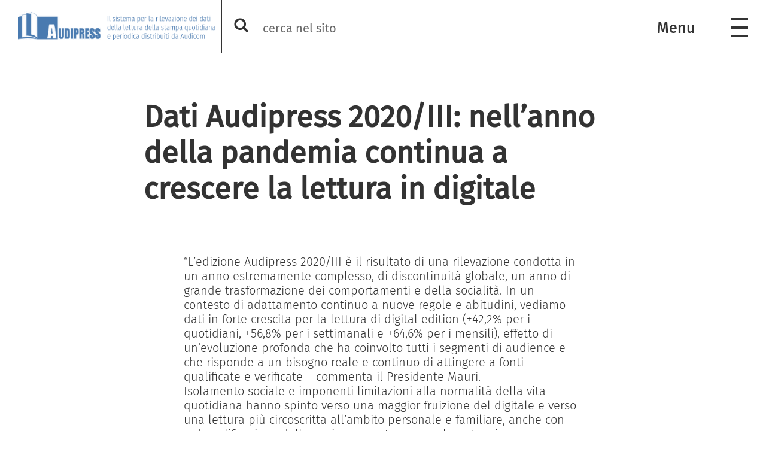

--- FILE ---
content_type: text/html; charset=UTF-8
request_url: http://audipress.it/dati-audipress-2020-iii-nellanno-della-pandemia-continua-crescere-la-lettura-digitale/
body_size: 34528
content:
<!doctype html>
<html lang="it-IT" prefix="og: http://ogp.me/ns#" class="no-js">
	<head>
		<meta charset="UTF-8">
		<title>Dati Audipress 2020/III: nell’anno della pandemia continua a crescere la lettura in digitale | Audipress</title>

    <!--<link href="http://audipress.it/audipress-sito-2017/wp-content/themes/project/assets/img/favicon.ico" rel="shortcut icon">
    <link href="http://audipress.it/audipress-sito-2017/wp-content/themes/project/assets/img/touch.png" rel="apple-touch-icon-precomposed">-->
    
		<meta http-equiv="X-UA-Compatible" content="IE=edge,chrome=1">
		<meta name="viewport" content="width=device-width, initial-scale=1.0">
		<meta name="description" content="Indagine sulla lettura dei quotidiani e dei periodici in Italia">

		
<!-- This site is optimized with the Yoast SEO plugin v5.8 - https://yoast.com/wordpress/plugins/seo/ -->
<meta name="description" content="Indagine sulla lettura dei quotidiani e dei periodici in Italia"/>
<link rel="canonical" href="https://audipress.it/dati-audipress-2020-iii-nellanno-della-pandemia-continua-crescere-la-lettura-digitale/" />
<meta property="og:locale" content="it_IT" />
<meta property="og:type" content="article" />
<meta property="og:title" content="Dati Audipress 2020/III: nell’anno della pandemia continua a crescere la lettura in digitale | Audipress" />
<meta property="og:description" content="Indagine sulla lettura dei quotidiani e dei periodici in Italia" />
<meta property="og:url" content="https://audipress.it/dati-audipress-2020-iii-nellanno-della-pandemia-continua-crescere-la-lettura-digitale/" />
<meta property="og:site_name" content="Audipress" />
<meta property="article:section" content="Uncategorized" />
<meta property="article:published_time" content="2021-03-03T15:56:25+00:00" />
<meta property="article:modified_time" content="2021-03-03T16:03:52+00:00" />
<meta property="og:updated_time" content="2021-03-03T16:03:52+00:00" />
<meta name="twitter:card" content="summary" />
<meta name="twitter:description" content="Indagine sulla lettura dei quotidiani e dei periodici in Italia" />
<meta name="twitter:title" content="Dati Audipress 2020/III: nell’anno della pandemia continua a crescere la lettura in digitale | Audipress" />
<script type='application/ld+json'>{"@context":"http:\/\/schema.org","@type":"WebSite","@id":"#website","url":"https:\/\/audipress.it\/","name":"Audipress","potentialAction":{"@type":"SearchAction","target":"https:\/\/audipress.it\/?s={search_term_string}","query-input":"required name=search_term_string"}}</script>
<script type='application/ld+json'>{"@context":"http:\/\/schema.org","@type":"Organization","url":"https:\/\/audipress.it\/dati-audipress-2020-iii-nellanno-della-pandemia-continua-crescere-la-lettura-digitale\/","sameAs":[],"@id":"#organization","name":"Audipress","logo":"http:\/\/audipress.it\/audipress-sito-2017\/wp-content\/uploads\/2017\/05\/logo.png"}</script>
<!-- / Yoast SEO plugin. -->

<link rel='stylesheet' id='contact-form-7-css'  href='http://audipress.it/audipress-sito-2017/wp-content/plugins/contact-form-7/includes/css/styles.css' type='text/css' media='all' />
<link rel='stylesheet' id='style-css'  href='http://audipress.it/audipress-sito-2017/wp-content/themes/project/style.css' type='text/css' media='all' />
<link rel='stylesheet' id='main-css'  href='http://audipress.it/audipress-sito-2017/wp-content/themes/project/dist/css/main.min.css' type='text/css' media='all' />
<link rel='https://api.w.org/' href='https://audipress.it/wp-json/' />
<link rel="EditURI" type="application/rsd+xml" title="RSD" href="https://audipress.it/audipress-sito-2017/xmlrpc.php?rsd" />
<link rel="wlwmanifest" type="application/wlwmanifest+xml" href="http://audipress.it/audipress-sito-2017/wp-includes/wlwmanifest.xml" /> 
<meta name="generator" content="WordPress 4.9.3" />
<link rel='shortlink' href='https://audipress.it/?p=2099' />
<link rel="alternate" type="application/json+oembed" href="https://audipress.it/wp-json/oembed/1.0/embed?url=https%3A%2F%2Faudipress.it%2Fdati-audipress-2020-iii-nellanno-della-pandemia-continua-crescere-la-lettura-digitale%2F" />
<link rel="alternate" type="text/xml+oembed" href="https://audipress.it/wp-json/oembed/1.0/embed?url=https%3A%2F%2Faudipress.it%2Fdati-audipress-2020-iii-nellanno-della-pandemia-continua-crescere-la-lettura-digitale%2F&#038;format=xml" />
<!-- start Simple Custom CSS and JS -->
<script type="text/javascript">


</script>
<!-- end Simple Custom CSS and JS -->
<!-- start Simple Custom CSS and JS -->
<style type="text/css">
#cookie-policy-banner.visible{
  display: none !important;
}

.credits p:first-child{
  display:none !important;
}


/* Rules added on 17 Mar 2023 to change logo  */
.header-inner .logo-block .logo-link .logo-img {
  width: 330px;
  height: auto;
}

@media (max-width: 640px) {
  .header {
    height: 104px;
  }
  .home-main {
    margin-top: 104px;
  }
  .header-inner .logo-block {
    border: none;
	position: relative;
  }
  .header-inner .logo-block::after {
    content: '';
    width: 100%;
    height: 100%;
    position: absolute;
    top: 0;
    left:0;
    background-image: url('http://audipress.it/audipress-sito-2017/wp-content/themes/project/assets/img/logo-vertical.png');
    background-repeat: no-repeat;
    background-size: 100%;
  }
  .header-inner .logo-block .logo-link .logo-img {
    display: none;
  }
}

.search-block {
  width: calc( 100% - 166px - 21px - 172px - 20px - 1px - 164px)
}

/*visual report*/
#header #header-inner #logo-wrapper #logo {
  height: 78px;
}


/* Rules added on 17 Mar 2023 to change logo  */</style>
<!-- end Simple Custom CSS and JS -->
	</head>
	<body class="post-template-default single single-post postid-2099 single-format-standard laptop">

		<header class="header clear" role="banner">
			<div class="header-inner">

				<div class="logo-block">				
					<a class="logo-link" href="https://audipress.it">
						<img class="logo-img" src="http://audipress.it/audipress-sito-2017/wp-content/themes/project/assets/img/logo.png" alt="Logo">
					</a>
				</div>

				<div class="search-block">
					<form class="search-form" method="get" action="https://audipress.it" role="search">
						<svg version="1.1" class="search-icon" xmlns="http://www.w3.org/2000/svg" xmlns:xlink="http://www.w3.org/1999/xlink" x="0px" y="0px" width="24px" height="24px" viewBox="0 0 24 24" enable-background="new 0 0 24 24" xml:space="preserve"><path fill="#333333" d="M21.818,23.604c-0.474,0-0.935-0.195-1.255-0.53l-4.784-4.77c-1.631,1.13-3.584,1.729-5.564,1.729c-5.425,0-9.818-4.393-9.818-9.818c0-5.425,4.393-9.818,9.818-9.818s9.818,4.394,9.818,9.818c0,1.98-0.6,3.933-1.729,5.565l4.784,4.784c0.321,0.32,0.516,0.781,0.516,1.255C23.604,22.795,22.794,23.604,21.818,23.604z M10.215,3.967c-3.445,0-6.248,2.803-6.248,6.248s2.803,6.248,6.248,6.248s6.248-2.803,6.248-6.248S13.66,3.967,10.215,3.967z"/></svg>
						<input class="search-input" type="search" name="s" placeholder="cerca nel sito">
						<button class="search-submit visually-hidden" type="submit" role="button"></button>
					</form>
				</div>

				<a class="menu-block" href="#0">
					<div class="menu-toggle">
						<span class="menu-label medium">Menu</span>
						<div class="menu-icon" id="hamburger"><div></div><div></div><div></div></div>
					</div>
				</a>

				<nav class="nav" id="main-nav">
					<div class="menu-main-menu-container"><div id="menu-main-menu" class="menu"><div id="nav-menu-item-66" class="main-menu-item  menu-item-even menu-item-depth-0 menu-item menu-item-type-custom menu-item-object-custom menu-item-has-children"><a class="menu-link main-menu-link medium">Chi siamo</a>
<div class="sub-menu">
	<div id="nav-menu-item-69" class="sub-menu-item  menu-item-odd menu-item-depth-1 menu-item menu-item-type-post_type menu-item-object-page"><a href="https://audipress.it/audipress-in-sintesi/" class="menu-link sub-menu-link">In sintesi</a></div>	<div id="nav-menu-item-71" class="sub-menu-item  menu-item-odd menu-item-depth-1 menu-item menu-item-type-post_type menu-item-object-page"><a href="https://audipress.it/la-struttura-societaria/" class="menu-link sub-menu-link">La struttura Societaria</a></div></div></div><div id="nav-menu-item-67" class="main-menu-item  menu-item-even menu-item-depth-0 menu-item menu-item-type-custom menu-item-object-custom menu-item-has-children"><a class="menu-link main-menu-link medium">Cosa facciamo</a>
<div class="sub-menu">
	<div id="nav-menu-item-73" class="sub-menu-item  menu-item-odd menu-item-depth-1 menu-item menu-item-type-post_type menu-item-object-page"><a href="https://audipress.it/indagine/" class="menu-link sub-menu-link">Indagine</a></div>	<div id="nav-menu-item-82" class="sub-menu-item  menu-item-odd menu-item-depth-1 menu-item menu-item-type-post_type menu-item-object-page"><a href="https://audipress.it/lintervista-e-gli-intervistatori/" class="menu-link sub-menu-link">L’intervista e gli intervistatori</a></div>	<div id="nav-menu-item-81" class="sub-menu-item  menu-item-odd menu-item-depth-1 menu-item menu-item-type-post_type menu-item-object-page"><a href="https://audipress.it/sei-stato-intervistato/" class="menu-link sub-menu-link">Sei stato intervistato?</a></div>	<div id="nav-menu-item-85" class="sub-menu-item  menu-item-odd menu-item-depth-1 menu-item menu-item-type-post_type menu-item-object-page"><a href="https://audipress.it/strumento-di-rilevamento/" class="menu-link sub-menu-link">Strumenti di rilevamento</a></div>	<div id="nav-menu-item-83" class="sub-menu-item  menu-item-odd menu-item-depth-1 menu-item menu-item-type-post_type menu-item-object-page"><a href="https://audipress.it/questionari/" class="menu-link sub-menu-link">Questionario</a></div>	<div id="nav-menu-item-84" class="sub-menu-item  menu-item-odd menu-item-depth-1 menu-item menu-item-type-post_type menu-item-object-page"><a href="https://audipress.it/calendario-delle-rilevazioni/" class="menu-link sub-menu-link">Calendario delle rilevazioni</a></div>	<div id="nav-menu-item-88" class="sub-menu-item  menu-item-odd menu-item-depth-1 menu-item menu-item-type-post_type menu-item-object-page"><a href="https://audipress.it/testate-ed-editori/" class="menu-link sub-menu-link">Testate ed Editori</a></div>	<div id="nav-menu-item-86" class="sub-menu-item  menu-item-odd menu-item-depth-1 menu-item menu-item-type-post_type menu-item-object-page"><a href="https://audipress.it/istituti-esecutori/" class="menu-link sub-menu-link">Istituti esecutori</a></div>	<div id="nav-menu-item-87" class="sub-menu-item  menu-item-odd menu-item-depth-1 menu-item menu-item-type-post_type menu-item-object-page"><a href="https://audipress.it/controlli/" class="menu-link sub-menu-link">Controlli</a></div></div></div><div id="nav-menu-item-380" class="main-menu-item  menu-item-even menu-item-depth-0 menu-item menu-item-type-custom menu-item-object-custom menu-item-has-children"><a class="menu-link main-menu-link medium">Da sapere</a>
<div class="sub-menu">
	<div id="nav-menu-item-74" class="sub-menu-item  menu-item-odd menu-item-depth-1 menu-item menu-item-type-post_type menu-item-object-page"><a href="https://audipress.it/stime-e-definizioni-di-lettura/" class="menu-link sub-menu-link">Stime e definizioni di lettura</a></div>	<div id="nav-menu-item-75" class="sub-menu-item  menu-item-odd menu-item-depth-1 menu-item menu-item-type-post_type menu-item-object-page"><a href="https://audipress.it/glossario-termini/" class="menu-link sub-menu-link">Glossario Termini</a></div>	<div id="nav-menu-item-77" class="sub-menu-item  menu-item-odd menu-item-depth-1 menu-item menu-item-type-post_type menu-item-object-page"><a href="https://audipress.it/universo-considerato/" class="menu-link sub-menu-link">Universo considerato</a></div>	<div id="nav-menu-item-76" class="sub-menu-item  menu-item-odd menu-item-depth-1 menu-item menu-item-type-post_type menu-item-object-page"><a href="https://audipress.it/campione/" class="menu-link sub-menu-link">Campione</a></div>	<div id="nav-menu-item-78" class="sub-menu-item  menu-item-odd menu-item-depth-1 menu-item menu-item-type-post_type menu-item-object-page"><a href="https://audipress.it/metodo-di-campionamento-e-numerosita-campionaria/" class="menu-link sub-menu-link">Metodo di campionamento e numerosità campionaria</a></div>	<div id="nav-menu-item-79" class="sub-menu-item  menu-item-odd menu-item-depth-1 menu-item menu-item-type-post_type menu-item-object-page"><a href="https://audipress.it/campionamento-dei-comuni-e-numerosita-dei-centri-di-campionamento/" class="menu-link sub-menu-link">Campionamento dei comuni e dei centri di campionamento</a></div>	<div id="nav-menu-item-80" class="sub-menu-item  menu-item-odd menu-item-depth-1 menu-item menu-item-type-post_type menu-item-object-page"><a href="https://audipress.it/come-vengono-selezionati-i-nominativi/" class="menu-link sub-menu-link">Come vengono selezionati i nominativi</a></div>	<div id="nav-menu-item-90" class="sub-menu-item  menu-item-odd menu-item-depth-1 menu-item menu-item-type-post_type menu-item-object-page"><a href="https://audipress.it/gli-intervalli-fiduciari-delle-stime-di-lettura/" class="menu-link sub-menu-link">Gli intervalli fiduciari delle stime di lettura</a></div>	<div id="nav-menu-item-91" class="sub-menu-item  menu-item-odd menu-item-depth-1 menu-item menu-item-type-post_type menu-item-object-page"><a href="https://audipress.it/fasi-di-elaborazione/" class="menu-link sub-menu-link">Fasi di elaborazione</a></div>	<div id="nav-menu-item-398" class="sub-menu-item  menu-item-odd menu-item-depth-1 menu-item menu-item-type-post_type menu-item-object-page"><a href="https://audipress.it/nota-metodologica/" class="menu-link sub-menu-link">Nota Metodologica</a></div></div></div><div id="nav-menu-item-114" class="main-menu-item  menu-item-even menu-item-depth-0 menu-item menu-item-type-custom menu-item-object-custom menu-item-has-children"><a class="menu-link main-menu-link medium">Dati</a>
<div class="sub-menu">
	<div id="nav-menu-item-651" class="sub-menu-item  menu-item-odd menu-item-depth-1 menu-item menu-item-type-post_type menu-item-object-page"><a href="https://audipress.it/quotidiani/" class="menu-link sub-menu-link">Scenario Quotidiani</a></div>	<div id="nav-menu-item-650" class="sub-menu-item  menu-item-odd menu-item-depth-1 menu-item menu-item-type-post_type menu-item-object-page"><a href="https://audipress.it/settimanali/" class="menu-link sub-menu-link">Scenario Settimanali</a></div>	<div id="nav-menu-item-652" class="sub-menu-item  menu-item-odd menu-item-depth-1 menu-item menu-item-type-post_type menu-item-object-page"><a href="https://audipress.it/mensili/" class="menu-link sub-menu-link">Scenario Mensili</a></div>	<div id="nav-menu-item-715" class="sub-menu-item  menu-item-odd menu-item-depth-1 menu-item menu-item-type-post_type menu-item-object-page"><a href="https://audipress.it/focus/" class="menu-link sub-menu-link">Focus</a></div>	<div id="nav-menu-item-867" class="sub-menu-item  menu-item-odd menu-item-depth-1 menu-item menu-item-type-post_type menu-item-object-page"><a href="https://audipress.it/storico-dei-volumi/" class="menu-link sub-menu-link">Storico volumi Audipress</a></div>	<div id="nav-menu-item-1750" class="sub-menu-item  menu-item-odd menu-item-depth-1 menu-item menu-item-type-post_type menu-item-object-page"><a href="https://audipress.it/dati/storico-volumi-indagini-stampa-dal-1963-al-1991/" class="menu-link sub-menu-link">Storico Volumi Indagini Stampa dal 1963 al 1991</a></div>	<div id="nav-menu-item-470" class="sub-menu-item  menu-item-odd menu-item-depth-1 menu-item menu-item-type-post_type menu-item-object-page"><a href="https://audipress.it/archivio-dati-2/" class="menu-link sub-menu-link">Archivio Dati di Sintesi</a></div></div></div><div id="nav-menu-item-579" class="main-menu-item  menu-item-even menu-item-depth-0 menu-item menu-item-type-custom menu-item-object-custom"><a target="_blank" href="http://audipress.it/visual_report/" class="menu-link main-menu-link medium">Esplora i dati<br/>con Visual Report</a></div><div id="nav-menu-item-121" class="main-menu-item  menu-item-even menu-item-depth-0 menu-item menu-item-type-post_type menu-item-object-page"><a href="https://audipress.it/news/" class="menu-link main-menu-link medium">News</a></div><div id="nav-menu-item-68" class="main-menu-item  menu-item-even menu-item-depth-0 menu-item menu-item-type-post_type menu-item-object-page menu-item-has-children"><a href="https://audipress.it/contatti/" class="menu-link main-menu-link medium">Contatti</a>
<div class="sub-menu">
	<div id="nav-menu-item-2673" class="sub-menu-item  menu-item-odd menu-item-depth-1 menu-item menu-item-type-post_type menu-item-object-page"><a href="https://audipress.it/cookie-policy/" class="menu-link sub-menu-link">Cookie Policy</a></div>	<div id="nav-menu-item-2674" class="sub-menu-item  menu-item-odd menu-item-depth-1 menu-item menu-item-type-post_type menu-item-object-page"><a href="https://audipress.it/privacy-policy/" class="menu-link sub-menu-link">Privacy Policy</a></div></div></div></div></div>				</nav>

			</div>
		</header> 
	<main class="single-news-main">
		<section>
		<h1 class="main-title">Dati Audipress 2020/III: nell’anno della pandemia continua a crescere la lettura in digitale</h1>

			<article id="post-2099" class="contents post-2099 post type-post status-publish format-standard hentry category-uncategorized">
				<p>“L’edizione Audipress 2020/III è il risultato di una rilevazione condotta in un anno estremamente complesso, di discontinuità globale, un anno di grande trasformazione dei comportamenti e della socialità. In un contesto di adattamento continuo a nuove regole e abitudini, vediamo dati in forte crescita per la lettura di digital edition (+42,2% per i quotidiani, +56,8% per i settimanali e +64,6% per i mensili), effetto di un’evoluzione profonda che ha coinvolto tutti i segmenti di audience e che risponde a un bisogno reale e continuo di attingere a fonti qualificate e verificate &#8211; commenta il Presidente Mauri.<br />
Isolamento sociale e imponenti limitazioni alla normalità della vita quotidiana hanno spinto verso una maggior fruizione del digitale e verso una lettura più circoscritta all’ambito personale e familiare, anche con un’amplificazione della copia comprata personalmente o in abbonamento, mentre la lettura più condivisa e legata agli aspetti relazionali ha subito necessariamente gli effetti delle nuove disposizioni che regolano i comportamenti da adottare”.</p>
<p>Secondo i nuovi dati Audipress 2020/III, approvati oggi dal Consiglio di Amministrazione, 34,3 milioni di italiani +14 anni, quasi 7 individui su 10, hanno letto almeno uno dei principali titoli stampa su carta o digitale replica negli ultimi 30 giorni (-4,9% a perimetro omogeneo di testate), con 3,2 milioni di lettori del formato digitale (+46,8% rispetto alla precedente edizione).<br />
Emerge che su carta o digitale replica ogni giorno il 23,7% degli italiani +14 anni (12.568.000 lettori) sceglie almeno un quotidiano come strumento di aggiornamento e approfondimento, generando un volume di oltre 18 milioni di letture. Ogni settimana le più importanti testate settimanali raggiungono circa 16,3 milioni di letture (per 10.401.000 lettori, il 19,6% della popolazione di riferimento) e ogni mese più di 16 milioni di letture delle maggiori testate mensili soddisfano la pluralità di interessi di quasi 1 italiano su 5 (9.731.000 lettori).</p>
<p>In uno scenario sempre più caratterizzato da fruizioni multipiattaforma dei contenuti, proseguono anche le attività del tavolo di lavoro editori e mercato verso un progetto di total audience, condividendo l’importanza di una metrica integrata per le varie declinazioni dei brand editoriali (carta, replica digitale, app, sito web, ecc).</p>
<p>Per la pubblicazione Audipress 2020/III sono state eseguite 26.829 interviste, svolte prevalentemente con il sistema CAPI Doppio Schermo su un campione rappresentativo della popolazione italiana di 14 anni e oltre, utilizzando anche la tecnica CAWI per una quota del campione (2.035 casi). Le interviste sono state realizzate lungo un calendario di rilevazione di 36 settimane complessive, dal 3 febbraio 2020 al 9 gennaio 2021 (con la sospensione straordinaria per emergenza Covid-19 dall’11 marzo al 24 maggio 2020 e una parziale interruzione estiva nell’agosto 2020).</p>
<p>Gli Istituti esecutori del field sono Doxa ed Ipsos; il disegno del campione e l’elaborazione dei dati sono stati effettuati da Doxa; i controlli sono a cura di Reply.<br />
Ulteriori elaborazioni da nastro di pianificazione sono effettuate da Media Consultants, MediaSoft, Memis e Nielsen.<br />
Per ulteriori dettagli metodologici si rimanda al sito www.audipress.it.<br />
Milano, 3 marzo 2021<br />
AUDIPRESS SRL</p>
<p>&nbsp;</p>
<p><span style="color: #333399;"><a style="color: #333399;" href="http://audipress.it/audipress-sito-2017/wp-content/uploads/2021/03/Audipress-2020III-Presentazione-di-scenario_INFOGRAFICA.pdf"><strong>Scarica i dati di scenario Audipress 2020/III</strong></a></span></p>
<p><span style="color: #333399;"><a style="color: #333399;" href="http://audipress.it/audipress-sito-2017/wp-content/uploads/2021/03/Dati-Audip-2020_III_invio_completo.xlsx"><strong>Scarica i dati di sintesi Audipress 2020/III</strong></a></span></p>
<p><span style="color: #333399;"><a style="color: #333399;" href="http://audipress.it/audipress-sito-2017/wp-content/uploads/2021/03/Dati-Preliminari-Audipress-Nuove-Testate.xlsx"><strong> Scarica i dati preliminari nuova testata Audipress 2020/III</strong></a></span></p>
			</article>

		</section>
	</main>
	<a href="https://audipress.it/news/" class="single-news-back">← Torna all'archivio</a>


		<footer id="page-footer">

			<div class="page-footer-inner">

				<div class="logo-footer-block">				
					<a class="logo-footer-link" href="https://audipress.it">
						<img class="logo-footer-img" src="http://audipress.it/audipress-sito-2017/wp-content/themes/project/assets/img/logo_white.png" alt="Logo">
					</a>
				</div>
			
				<nav class="nav" id="main-nav-footer">
					<div class="menu-main-menu-container"><div id="menu-main-menu-1" class="menu"><div id="nav-menu-item-66" class="main-menu-item  menu-item-even menu-item-depth-0 menu-item menu-item-type-custom menu-item-object-custom menu-item-has-children"><a class="menu-link main-menu-link medium">Chi siamo</a>
<div class="sub-menu">
	<div id="nav-menu-item-69" class="sub-menu-item  menu-item-odd menu-item-depth-1 menu-item menu-item-type-post_type menu-item-object-page"><a href="https://audipress.it/audipress-in-sintesi/" class="menu-link sub-menu-link">In sintesi</a></div>	<div id="nav-menu-item-71" class="sub-menu-item  menu-item-odd menu-item-depth-1 menu-item menu-item-type-post_type menu-item-object-page"><a href="https://audipress.it/la-struttura-societaria/" class="menu-link sub-menu-link">La struttura Societaria</a></div></div></div><div id="nav-menu-item-67" class="main-menu-item  menu-item-even menu-item-depth-0 menu-item menu-item-type-custom menu-item-object-custom menu-item-has-children"><a class="menu-link main-menu-link medium">Cosa facciamo</a>
<div class="sub-menu">
	<div id="nav-menu-item-73" class="sub-menu-item  menu-item-odd menu-item-depth-1 menu-item menu-item-type-post_type menu-item-object-page"><a href="https://audipress.it/indagine/" class="menu-link sub-menu-link">Indagine</a></div>	<div id="nav-menu-item-82" class="sub-menu-item  menu-item-odd menu-item-depth-1 menu-item menu-item-type-post_type menu-item-object-page"><a href="https://audipress.it/lintervista-e-gli-intervistatori/" class="menu-link sub-menu-link">L’intervista e gli intervistatori</a></div>	<div id="nav-menu-item-81" class="sub-menu-item  menu-item-odd menu-item-depth-1 menu-item menu-item-type-post_type menu-item-object-page"><a href="https://audipress.it/sei-stato-intervistato/" class="menu-link sub-menu-link">Sei stato intervistato?</a></div>	<div id="nav-menu-item-85" class="sub-menu-item  menu-item-odd menu-item-depth-1 menu-item menu-item-type-post_type menu-item-object-page"><a href="https://audipress.it/strumento-di-rilevamento/" class="menu-link sub-menu-link">Strumenti di rilevamento</a></div>	<div id="nav-menu-item-83" class="sub-menu-item  menu-item-odd menu-item-depth-1 menu-item menu-item-type-post_type menu-item-object-page"><a href="https://audipress.it/questionari/" class="menu-link sub-menu-link">Questionario</a></div>	<div id="nav-menu-item-84" class="sub-menu-item  menu-item-odd menu-item-depth-1 menu-item menu-item-type-post_type menu-item-object-page"><a href="https://audipress.it/calendario-delle-rilevazioni/" class="menu-link sub-menu-link">Calendario delle rilevazioni</a></div>	<div id="nav-menu-item-88" class="sub-menu-item  menu-item-odd menu-item-depth-1 menu-item menu-item-type-post_type menu-item-object-page"><a href="https://audipress.it/testate-ed-editori/" class="menu-link sub-menu-link">Testate ed Editori</a></div>	<div id="nav-menu-item-86" class="sub-menu-item  menu-item-odd menu-item-depth-1 menu-item menu-item-type-post_type menu-item-object-page"><a href="https://audipress.it/istituti-esecutori/" class="menu-link sub-menu-link">Istituti esecutori</a></div>	<div id="nav-menu-item-87" class="sub-menu-item  menu-item-odd menu-item-depth-1 menu-item menu-item-type-post_type menu-item-object-page"><a href="https://audipress.it/controlli/" class="menu-link sub-menu-link">Controlli</a></div></div></div><div id="nav-menu-item-380" class="main-menu-item  menu-item-even menu-item-depth-0 menu-item menu-item-type-custom menu-item-object-custom menu-item-has-children"><a class="menu-link main-menu-link medium">Da sapere</a>
<div class="sub-menu">
	<div id="nav-menu-item-74" class="sub-menu-item  menu-item-odd menu-item-depth-1 menu-item menu-item-type-post_type menu-item-object-page"><a href="https://audipress.it/stime-e-definizioni-di-lettura/" class="menu-link sub-menu-link">Stime e definizioni di lettura</a></div>	<div id="nav-menu-item-75" class="sub-menu-item  menu-item-odd menu-item-depth-1 menu-item menu-item-type-post_type menu-item-object-page"><a href="https://audipress.it/glossario-termini/" class="menu-link sub-menu-link">Glossario Termini</a></div>	<div id="nav-menu-item-77" class="sub-menu-item  menu-item-odd menu-item-depth-1 menu-item menu-item-type-post_type menu-item-object-page"><a href="https://audipress.it/universo-considerato/" class="menu-link sub-menu-link">Universo considerato</a></div>	<div id="nav-menu-item-76" class="sub-menu-item  menu-item-odd menu-item-depth-1 menu-item menu-item-type-post_type menu-item-object-page"><a href="https://audipress.it/campione/" class="menu-link sub-menu-link">Campione</a></div>	<div id="nav-menu-item-78" class="sub-menu-item  menu-item-odd menu-item-depth-1 menu-item menu-item-type-post_type menu-item-object-page"><a href="https://audipress.it/metodo-di-campionamento-e-numerosita-campionaria/" class="menu-link sub-menu-link">Metodo di campionamento e numerosità campionaria</a></div>	<div id="nav-menu-item-79" class="sub-menu-item  menu-item-odd menu-item-depth-1 menu-item menu-item-type-post_type menu-item-object-page"><a href="https://audipress.it/campionamento-dei-comuni-e-numerosita-dei-centri-di-campionamento/" class="menu-link sub-menu-link">Campionamento dei comuni e dei centri di campionamento</a></div>	<div id="nav-menu-item-80" class="sub-menu-item  menu-item-odd menu-item-depth-1 menu-item menu-item-type-post_type menu-item-object-page"><a href="https://audipress.it/come-vengono-selezionati-i-nominativi/" class="menu-link sub-menu-link">Come vengono selezionati i nominativi</a></div>	<div id="nav-menu-item-90" class="sub-menu-item  menu-item-odd menu-item-depth-1 menu-item menu-item-type-post_type menu-item-object-page"><a href="https://audipress.it/gli-intervalli-fiduciari-delle-stime-di-lettura/" class="menu-link sub-menu-link">Gli intervalli fiduciari delle stime di lettura</a></div>	<div id="nav-menu-item-91" class="sub-menu-item  menu-item-odd menu-item-depth-1 menu-item menu-item-type-post_type menu-item-object-page"><a href="https://audipress.it/fasi-di-elaborazione/" class="menu-link sub-menu-link">Fasi di elaborazione</a></div>	<div id="nav-menu-item-398" class="sub-menu-item  menu-item-odd menu-item-depth-1 menu-item menu-item-type-post_type menu-item-object-page"><a href="https://audipress.it/nota-metodologica/" class="menu-link sub-menu-link">Nota Metodologica</a></div></div></div><div id="nav-menu-item-114" class="main-menu-item  menu-item-even menu-item-depth-0 menu-item menu-item-type-custom menu-item-object-custom menu-item-has-children"><a class="menu-link main-menu-link medium">Dati</a>
<div class="sub-menu">
	<div id="nav-menu-item-651" class="sub-menu-item  menu-item-odd menu-item-depth-1 menu-item menu-item-type-post_type menu-item-object-page"><a href="https://audipress.it/quotidiani/" class="menu-link sub-menu-link">Scenario Quotidiani</a></div>	<div id="nav-menu-item-650" class="sub-menu-item  menu-item-odd menu-item-depth-1 menu-item menu-item-type-post_type menu-item-object-page"><a href="https://audipress.it/settimanali/" class="menu-link sub-menu-link">Scenario Settimanali</a></div>	<div id="nav-menu-item-652" class="sub-menu-item  menu-item-odd menu-item-depth-1 menu-item menu-item-type-post_type menu-item-object-page"><a href="https://audipress.it/mensili/" class="menu-link sub-menu-link">Scenario Mensili</a></div>	<div id="nav-menu-item-715" class="sub-menu-item  menu-item-odd menu-item-depth-1 menu-item menu-item-type-post_type menu-item-object-page"><a href="https://audipress.it/focus/" class="menu-link sub-menu-link">Focus</a></div>	<div id="nav-menu-item-867" class="sub-menu-item  menu-item-odd menu-item-depth-1 menu-item menu-item-type-post_type menu-item-object-page"><a href="https://audipress.it/storico-dei-volumi/" class="menu-link sub-menu-link">Storico volumi Audipress</a></div>	<div id="nav-menu-item-1750" class="sub-menu-item  menu-item-odd menu-item-depth-1 menu-item menu-item-type-post_type menu-item-object-page"><a href="https://audipress.it/dati/storico-volumi-indagini-stampa-dal-1963-al-1991/" class="menu-link sub-menu-link">Storico Volumi Indagini Stampa dal 1963 al 1991</a></div>	<div id="nav-menu-item-470" class="sub-menu-item  menu-item-odd menu-item-depth-1 menu-item menu-item-type-post_type menu-item-object-page"><a href="https://audipress.it/archivio-dati-2/" class="menu-link sub-menu-link">Archivio Dati di Sintesi</a></div></div></div><div id="nav-menu-item-579" class="main-menu-item  menu-item-even menu-item-depth-0 menu-item menu-item-type-custom menu-item-object-custom"><a target="_blank" href="http://audipress.it/visual_report/" class="menu-link main-menu-link medium">Esplora i dati<br/>con Visual Report</a></div><div id="nav-menu-item-121" class="main-menu-item  menu-item-even menu-item-depth-0 menu-item menu-item-type-post_type menu-item-object-page"><a href="https://audipress.it/news/" class="menu-link main-menu-link medium">News</a></div><div id="nav-menu-item-68" class="main-menu-item  menu-item-even menu-item-depth-0 menu-item menu-item-type-post_type menu-item-object-page menu-item-has-children"><a href="https://audipress.it/contatti/" class="menu-link main-menu-link medium">Contatti</a>
<div class="sub-menu">
	<div id="nav-menu-item-2673" class="sub-menu-item  menu-item-odd menu-item-depth-1 menu-item menu-item-type-post_type menu-item-object-page"><a href="https://audipress.it/cookie-policy/" class="menu-link sub-menu-link">Cookie Policy</a></div>	<div id="nav-menu-item-2674" class="sub-menu-item  menu-item-odd menu-item-depth-1 menu-item menu-item-type-post_type menu-item-object-page"><a href="https://audipress.it/privacy-policy/" class="menu-link sub-menu-link">Privacy Policy</a></div></div></div></div></div>				</nav>

				<div class="credits clear">
					<p></p>
					<p>Design e sviluppo: <a href="https://parcodiyellowstone.it" target="_blank" title="Parcodiyellowstone">parcodiyellowstone</a></p>
				</div>

			</div>
		</footer>

		<!-- Matomo -->
<script>
  var _paq = (window._paq = window._paq || []);
  /* tracker methods like "setCustomDimension" should be called before "trackPageView" */
  _paq.push(["trackPageView"]);
  _paq.push(["enableLinkTracking"]);
  (function () {
    var u = "https://stats.audicom.net/";
    _paq.push(["setTrackerUrl", u + "matomo.php"]);
    _paq.push(["setSiteId", "2"]);
    var d = document,
      g = d.createElement("script"),
      s = d.getElementsByTagName("script")[0];
    g.async = true;
    g.src = u + "matomo.js";
    s.parentNode.insertBefore(g, s);
  })();
</script>
<!-- End Matomo Code -->
		<script type='text/javascript' src='http://audipress.it/audipress-sito-2017/wp-content/themes/project/dist/js/modernizr.min.js'></script>
<script type='text/javascript' src='http://audipress.it/audipress-sito-2017/wp-content/themes/project/dist/js/main.min.js'></script>
<script type='text/javascript' src='http://audipress.it/audipress-sito-2017/wp-includes/js/jquery/jquery.js'></script>
<script type='text/javascript' src='http://audipress.it/audipress-sito-2017/wp-includes/js/jquery/jquery-migrate.min.js'></script>
<script type='text/javascript'>
/* <![CDATA[ */
var wpcf7 = {"apiSettings":{"root":"https:\/\/audipress.it\/wp-json\/contact-form-7\/v1","namespace":"contact-form-7\/v1"},"recaptcha":{"messages":{"empty":"Per favore dimostra che non sei un robot."}}};
/* ]]> */
</script>
<script type='text/javascript' src='http://audipress.it/audipress-sito-2017/wp-content/plugins/contact-form-7/includes/js/scripts.js'></script>
<script type='text/javascript' src='http://audipress.it/audipress-sito-2017/wp-includes/js/wp-embed.min.js'></script>

	</body>
</html>

--- FILE ---
content_type: text/css
request_url: http://audipress.it/audipress-sito-2017/wp-content/themes/project/style.css
body_size: 1106
content:
/*!
	Theme Name:                  project
	Theme URI:                   http://html5blank.com
	Description:                 HTML5 Blank WordPress Theme
	Author:                      PDY
	Author URI:                  http://www.parcodiyellowstone.it
	Version:                     1.4.3
	Parent Theme Author:         Todd Motto (@toddmotto)
	Parent Theme Author URI:     http://toddmotto.com
	Tags:                        Blank, HTML5, CSS3
	License:                     MIT
	License URI:                 http://opensource.org/licenses/mit-license.php
*/

table span,
table p {
  margin: 0;
  font-size: 16px !important;
}

.contents tr > td,
.contents tr > th {
  border-right: 1px solid #f2f2f2;
}

/* Default table styles */
table {
  width: 100%;
  border-collapse: collapse;
}

table td {
  padding: 10px;
  border: 1px solid #f2f2f2;
}

/* Styles for mobile devices */
@media (max-width: 767px) {
  table {
    display: block;
  }

  table tr {
    display: block;
    margin-bottom: 20px;
    border: 1px solid #f2f2f2;
  }

  table td {
    display: block;
    padding: 10px;
    border: none;
  }
}


--- FILE ---
content_type: text/css
request_url: http://audipress.it/audipress-sito-2017/wp-content/themes/project/dist/css/main.min.css
body_size: 132840
content:
@charset 'UTF-8';

/*
 * Global classes
 */

.clear:after, .clear:before {
	content: ' ';
	display: block;
	clear: both;
}

.visually-hidden {
  position: absolute !important;
  top: -9999px;
  left: -9999px;
}

/*
 * General typography
 */

@font-face {
  font-family: 'Fira Sans Light';
	src: url('../../assets/fonts/Fira_Sans/FiraSans-Light.eot');
	src: 	url('../../assets/fonts/Fira_Sans/FiraSans-Light.woff2') format('woff2'),
				url('../../assets/fonts/Fira_Sans/FiraSans-Light.woff') format('woff'),
				url('../../assets/fonts/Fira_Sans/FiraSans-Light.ttf')  format('truetype');
}

@font-face {
  font-family: 'Fira Sans Regular';
	src: url('../../assets/fonts/Fira_Sans/FiraSans-Regular.eot');
	src: 	url('../../assets/fonts/Fira_Sans/FiraSans-Regular.woff2') format('woff2'),
				url('../../assets/fonts/Fira_Sans/FiraSans-Regular.woff') format('woff'),
				url('../../assets/fonts/Fira_Sans/FiraSans-Regular.ttf')  format('truetype');
}

@font-face {
  font-family: 'Fira Sans Medium';
	src: url('../../assets/fonts/Fira_Sans/FiraSans-Medium.eot');
	src: 	url('../../assets/fonts/Fira_Sans/FiraSans-Medium.woff2') format('woff2'),
				url('../../assets/fonts/Fira_Sans/FiraSans-Medium.woff') format('woff'),
				url('../../assets/fonts/Fira_Sans/FiraSans-Medium.ttf')  format('truetype');
}

@font-face {
  font-family: 'Fira Sans Bold';
	src: url('../../assets/fonts/Fira_Sans/FiraSans-Bold.eot');
	src: 	url('../../assets/fonts/Fira_Sans/FiraSans-Bold.woff2') format('woff2'),
				url('../../assets/fonts/Fira_Sans/FiraSans-Bold.woff') format('woff'),
				url('../../assets/fonts/Fira_Sans/FiraSans-Bold.ttf')  format('truetype');
}

body, h1, h2, h3, h4, h5, h6, p, input, li, a {
	font-family: 'Fira Sans Regular', arial, sans-serif;
	color: #333333;
}

h1, h2, h3, h4, h5, h6 {
	margin-top: 0;
	margin-bottom: 0;
}

p {
	margin-top: 12px;
	margin-bottom: 12px;
}

p, a, span {
	font-size: 16px;
	line-height: 19px;
}

@media (min-width: 1281px) {

	p, a, span{
		font-size: 20px;
		line-height: 24px;
	}
}

strong {
	font-family: 'Fira Sans Medium';
}

.light {
	font-family: 'Fira Sans Light';
}

.regular {
	font-family: 'Fira Sans Regular';
}

.medium {
	font-family: 'Fira Sans Medium';
}

.bold {
	font-family: 'Fira Sans Bold';
}

/*
 * General classes
 */

.hero-title.main-title, .visual-report-title.main-title {
	font-size: 30px;
	line-height: 36px;
	font-family: 'Fira Sans Bold';
}

@media (min-width: 481px) {
}

@media (min-width: 769px) {

	.hero-title.main-title, .visual-report-title.main-title{
		font-size: 40px;
		line-height: 48px;
	}
}

@media (min-width: 1281px) {

	.hero-title.main-title, .visual-report-title.main-title{
		font-size: 70px;
		line-height: 80px;
	}
}

.hero-title.main-title {
	margin-bottom: 12px;
}

.visual-report-title.main-title {
	margin-bottom: 12px;
}

.secondary-title {
	font-size: 24px;
	line-height: 30px;
	font-family: 'Fira Sans Regular';
	margin-bottom: 24px;
}

@media (min-width: 769px) {

	.secondary-title{
		font-size: 30px;
		line-height: 36px;
	}
}

@media (min-width: 1281px) {

	.secondary-title{
		font-size: 50px;
		line-height: 60px;
	}
}

.uppercase-link {
	text-transform: uppercase;
	font-family: 'Fira Sans Bold';	
	font-size: 14px;
}

@media (min-width: 769px) {

	.uppercase-link{
		font-size: 20px;
	}
}

.contents p, .contents a, .contents td, .contents th, .contents li {
	font-family: 'Fira Sans Light';
	font-size: 16px;
	line-height: 19px;
}

@media (min-width: 481px) {

	.contents p, .contents a, .contents td, .contents th, .contents li{
		font-size: 20px;
		line-height: 24px;
	}
}

@media (min-width: 769px) {
}

@media (min-width: 1281px) {

	.contents p, .contents a, .contents td, .contents th, .contents li{
		font-size: 24px;
		line-height: 30px;
	}
}

.contents th {
	font-family: 'Fira Sans Regular';
}

.contents h2, .section-title {
	margin-top: 50px;
	margin-bottom: 30px;
	font-size: 30px;
	line-height: 36px;
	font-family: 'Fira Sans Regular';
}

@media (min-width: 1281px) {

	.contents h2, .section-title{
		font-size: 40px;
		line-height: 50px;
	}
}

.contents h3 {
	font-size: 16px;
	line-height: 21px;

	margin-top: 30px;
	margin-bottom: 15px;
	font-family: 'Fira Sans Regular';
	color: #778DBB;
}

@media (min-width: 481px) {

	.contents h3{
		font-size: 20px;
		line-height: 24px;
	}
}

@media (min-width: 1281px) {

	.contents h3{
		font-size: 24px;
		line-height: 30px;
	}
}

/*
 * Specific items
 */

.menu-label {
	font-size: 25px;
}

@media (min-width: 1281px) {

	.menu-label{
		font-size: 30px;
	}
}

.search-input {
	font-size: 20px;
}

@media (min-width: 1281px) {

	.search-input{
		font-size: 30px;
	}
}

.date {
	text-transform: uppercase;
}

#page-footer {
	font-size: 12px;
}

@media (min-width: 1281px) {

	#page-footer{
		font-size: 16px;
	}
}

/*
 * Specific items: navigation
 */

@media (min-width: 1281px) {

	#page-footer a, #page-footer span, #page-footer p{
		font-family: 'Fira Sans Light';
	}
}

/*
 * Specific items: home
 */

.visual-report-summary {
	font-size: 16px;
	line-height: 21px;
	font-family: 'Fira Sans Regular';
}

@media (min-width: 769px) {

	.visual-report-summary{
		font-size: 30px;
		line-height: 36px;
		font-family: 'Fira Sans Light';
	}
}

/*
 * Specific items: news archive
 */

.news-title.secondary-title {
	font-size: 24px;
	line-height: 30px;
}

@media (min-width: 1281px) {

	.news-title.secondary-title{
		font-size: 36px;
		line-height: 42px;
	}
}

/*
 * Specific items: default template
 */

.main-title, .search-title-span {
	font-size: 36px;
	line-height: 42px;
	font-family: 'Fira Sans Regular';
	margin-bottom: 33px;
}

@media (min-width: 769px) {

	.main-title, .search-title-span{
		font-size: 50px;
		line-height: 60px;
		margin-bottom: 80px;
	}
}

@media (min-width: 1281px) {

	.main-title, .search-title-span{
		font-size: 80px;
		line-height: 88px;
	}
}

@media (min-width: 1281px) {

	.single-news-main .main-title{
		font-size: 60px;
		line-height: 68px;
	}
}

.sidebar-title {
	color: #778DBB;
}

.sidebar-title, .sidebar-toggle {
	font-size: 20px;
	line-height: 24px;
	font-family: 'Fira Sans Regular';
	text-transform: uppercase;
}

@media (min-width: 1281px) {

	.sidebar-title, .sidebar-toggle{
		font-size: 24px;
		font-size: 27px;
	}
}

.sidebar-title-consultabile {
	color: white;
}

.sidebar-widget li {
	font-size: 16px;
	line-height: 22px;
	font-family: 'Fira Sans Regular';	
}

@media (min-width: 1281px) {

	.sidebar-widget li{
		font-family: 'Fira Sans Light';
	}
}

/*
 * Specific items: downloads grid
 */

.download-group-title, .download-group-title a {
	font-size: 20px;
	line-height: 24px;
	font-family: 'Fira Sans Regular';
}

@media (min-width: 1281px) {

	.download-group-title, .download-group-title a{
		font-size: 30px;
		line-height: 36px;
	}
}

.download-group-item-label {
	font-size: 20px;
	line-height: 24px;
	font-family: 'Fira Sans Regular';
	color: #778DBB;
	background: #F2F2F2;
}

@media (min-width: 1281px) {

	.download-group-item-label{
		font-size: 24px;
		line-height: 27px;
	}
}

.download-item-label {
	font-size: 16px;
	line-height: 18px;
	font-family: 'Fira Sans Regular';
}

@media (min-width: 1281px) {

	.download-item-label{
		font-size: 20px;
		font-size: 24px;
	}
}

/*
 * Specific items: news archive
 */

.news-title {
	font-size: 24px;
	line-height: 30px;
	font-family: 'Fira Sans Light';
}

@media (min-width: 769px) {

	.news-title{
		font-size: 30px;
		line-height: 36px;
	}
}

.news-excerpt p {
	font-size: 16px;
	line-height: 19px;
}

@media (min-width: 769px) {

	.news-excerpt p{
		font-size: 20px;
		line-height: 26px;
	}
}

.news-read-more {
	font-size: 14px;
	line-height: 17px;
	background: #778DBB;
	color: white;
	text-transform: uppercase;
}

@media (min-width: 769px) {

	.news-read-more{
		font-size: 20px;
		line-height: 26px;
	}
}

/*
 * Specific items: pagination
 */

.page-numbers, .pagination-first, .pagination-last, .single-news-back, .main-search-no-results {
	font-size: 24px;
	line-height: 30px;
	font-family: 'Fira Sans Regular';
	color: #333333;
}

@media (min-width: 769px) {

	.page-numbers, .pagination-first, .pagination-last, .single-news-back, .main-search-no-results{
		font-size: 50px;
		line-height: 60px;
		font-family: 'Fira Sans Light';
	}
}

/*
 * Specific items: download grid
 */

.download-anchor-label {
	font-size: 14px;
	line-height: 17px;
}

@media (min-width: 1281px) {

	.download-anchor-label{
		font-size: 20px;
		font-size: 24px;
	}
}

/*
 * Specific items: search
 */

.main-search-title span {
	opacity: 0.5;
	font-family: 'Fira Sans Light';
}

.main-search-disclaimer p {
	font-size: 16px;
	line-height: 19px;
	color: #778DBB;
}

/*
 * Specific items: single news
 */

.single-news-back {
	opacity: 0.5;
}

/*
 * Specific items: input fields
 */

input[type=submit], .wpcf7-response-output {
	font-size: 20px;
	line-height: 24px;
	font-family: 'Fira Sans Medium';
}

@media (min-width: 1281px) {

	input[type=submit], .wpcf7-response-output{
		font-size: 30px;
		line-height: 36px;
	}
}

div.wpcf7-mail-sent-ok, div.wpcf7-validation-errors, input[type=text], input[type=email], textarea {
	font-family: 'Fira Sans Light';
	font-size: 20px;
  line-height: 24px;
}

@media (min-width: 1281px) {

	div.wpcf7-mail-sent-ok, div.wpcf7-validation-errors, input[type=text], input[type=email], textarea{
		font-size: 24px;
		line-height: 27px;
	}
}

input {
	margin:0;
	border:0;
	padding:0;
	display:inline-block;
	vertical-align:middle;
	white-space:normal;
	background:none;
	line-height:1;
}

/* Make webkit render the search input like a normal text field */

input[type=search], input[type=text], input[type=email]
{
	-webkit-appearance: textfield;
	-webkit-box-sizing: content-box;
}

/* Turn off the recent search for webkit. It adds about 15px padding on the left */

::-webkit-search-decoration
{
	display: none;
}

input[type=search]
{
	box-sizing: content-box;
}

input, input[type=submit], textarea
{
	box-sizing:border-box;
}

input[type=search] {
	margin: 0;
	border: 0;
	padding: 0;
	display: inline-block;
	vertical-align: middle;
	white-space: normal;
	background: none;
	line-height: 1;	
}

/* Remove the stupid outer glow in Webkit */

input:focus, textarea:focus {
	outline: 0;
}

/* 
Override yellow autofill in Webkit/Chrome
http://stackoverflow.com/a/13860010 
*/

input:-webkit-autofill 
{
  -webkit-box-shadow:0 0 0 50px white inset;
  -webkit-text-fill-color: #333;
}

input:-webkit-autofill:focus 
{
  -webkit-box-shadow: 0 0 0 50px white inset;
  -webkit-text-fill-color: #333;
}

textarea 
{
	/* Move the label to the top */
	vertical-align:top;
	
	/* Turn off scroll bars in IE unless needed */
	overflow:auto;
}

* {
	box-sizing: border-box;
}

html, body {
	margin: 0;
	padding: 0;
}

header, main, footer {
	display: block;
}

a {
	text-decoration: none;
	color: inherit;
}

iframe {
	border: 1px solid #999999;
}

::-moz-selection {
  background: #778DBB;
  color: white;
}

::selection {
  background: #778DBB;
  color: white;
}

::-moz-selection {
  background: #778DBB;
  color: white;
}

/* ------------------------- */

/* Library */

/* ------------------------- */

.slick-slider
{
    position: relative;

    display: block;
    box-sizing: border-box;

    -webkit-user-select: none;
       -moz-user-select: none;
        -ms-user-select: none;
            user-select: none;

    -webkit-touch-callout: none;
    -khtml-user-select: none;
    -ms-touch-action: pan-y;
        touch-action: pan-y;
    -webkit-tap-highlight-color: transparent;
}

.slick-list
{
    position: relative;

    display: block;
    overflow: hidden;

    margin: 0;
    padding: 0;
}

.slick-list:focus
{
    outline: none;
}

.slick-list.dragging
{
    cursor: pointer;
    cursor: hand;
}

.slick-slider .slick-track, .slick-slider .slick-list
{
    -webkit-transform: translate3d(0, 0, 0);
            transform: translate3d(0, 0, 0);
}

.slick-track
{
    position: relative;
    top: 0;
    left: 0;

    display: block;
}

.slick-track:before, .slick-track:after
{
    display: table;

    content: '';
}

.slick-track:after
{
    clear: both;
}

.slick-loading .slick-track
{
    visibility: hidden;
}

.slick-slide
{
    display: none;
    float: left;

    height: 100%;
    min-height: 1px;
}

[dir='rtl'] .slick-slide
{
    float: right;
}

.slick-slide img
{
    display: block;
}

.slick-slide.slick-loading img
{
    display: none;
}

.slick-slide.dragging img
{
    pointer-events: none;
}

.slick-initialized .slick-slide
{
    display: block;
}

.slick-loading .slick-slide
{
    visibility: hidden;
}

.slick-vertical .slick-slide
{
    display: block;

    height: auto;

    border: 1px solid transparent;
}

.slick-arrow.slick-hidden {
    display: none;
}

#cookie-policy-banner {
	position: fixed;
	bottom: 0;
	z-index: -1;
	text-align: center;
	padding: 20px;
	margin: 10px 0 0;
	border-top: 1px solid;
	width: 100%;
	background: white;
	transition: .3s opacity;
	opacity: 0;
}

#cookie-policy-banner.visible {
	opacity: 1;
	z-index: 100;
}

a.policy-banner {
	text-decoration: none;
	transition: .3s;
	border-bottom: 2px solid #F2F2F2;
}

.no-touchevents a.policy-banner:hover {
	border-bottom: 2px solid #778DBB;
}

/*
 * Header
 */

.header {
	width: 100%;
	height: 89px;
	border-bottom: 1px solid;
	background: white;
	top: 0;
	left: 0;
	z-index: 2;
	position: fixed;
	transition: .3s;
}

.header-inner {
	width: 100%;
	height: 100%;
	position: relative;
	padding-left: 20px;
}

@media (max-width: 480px) {

	.header-inner{
		padding-left: 10px;
	}
}

/*
 * Logo
 */

.logo-block {
	display: inline-block;
	float: left;
	height: 100%;
	border-right: 1px solid;
}

@media (max-width: 640px) {

	.logo-block{
		width: 186px;
	}
}

.logo-link {
	padding: 10px;
	display: inline-block;
}

.logo-img {
	width: 166px;
	height: 53px;
	transition: .3s;
	display: inline-block;
}

/*
 * Search block
 */

.search-block {
	display: inline-block;
	float: left;
	height: 100%;
	padding-top: 30px;
	width: calc( 100% - 166px - 21px - 172px - 20px - 1px);
}

@media (max-width: 640px) {

	.search-block{
		display: none;
	}
}

.search-form {
	padding: 0 20px;
}

@media (min-width: 1281px) {

	.search-icon{
		-webkit-transform: scale(1.2) translateY(2px);
		        transform: scale(1.2) translateY(2px);
		position: relative;
	}
}

.search-input[type="search"] {
	margin-top: -6px;
	margin-left: 20px;
	width: calc(100% - 80px);
	display: inline-block;
}

.search-input[type="search"]:focus {
	background: #F2F2F2;
	line-height: 2;
}

::-webkit-input-placeholder {
  color: #666666;
}

::-moz-placeholder {
  color: #666666;
}

:-ms-input-placeholder {
  color: #666666;
}

:-moz-placeholder {
  color: #666666;
}

/*
 * Menu block
 */

.menu-block {
	float: right;
	display: inline-block;
	transition: .3s background;
	height: 100%;
	border-left: 1px solid;
	background: transparent;
	z-index: 2;
	position: relative;
	padding-right: 20px;
}

@media (max-width: 640px) {

	.menu-block{
		border-left: 0;
		width: calc(100% - 166px - 21px);
	}
}

@media (max-width: 480px) {

	.menu-block{
		padding-right: 10px;
	}
}

.no-touchevents .menu-block:hover {
	background: #F2F2F2;
}

.menu-block.open {
	border-left: 1px solid transparent;
}

.menu-block.open .menu-label {
	opacity: 0;
}

.menu-toggle {
	padding: 20px 0;
	float: right;
	position: relative;
	transition: .3s width;
	width: 172px;
}

@media (max-width: 380px) {

	.menu-toggle{
		width: 132px;
	}
}

@media (max-width: 340px) {

	.menu-toggle{
		width: auto;
		float: none;
	}
}

.menu-label {
	transition: .3s opacity;
	opacity: 1;
	color: #333333;
	padding: 18px 10px;
	display: none;


}

@media (min-width: 341px) {

	.menu-label{
		display: inline-block;
	}
}

@media (min-width: 1281px) {

	.menu-label{
		padding: 16px 10px;
	}
}

/* 
 * Hamburger
 */

#hamburger {
  display: inline-block;
  width: 48px; /* 28 + 10*2 padding for comfortable clicking */
  height: 52px; /* 4 height + 10 space between them + 10 padding */
  float: right;
  cursor: pointer;
  box-sizing: content-box;
  position: absolute;
  transition: .3s;
}

@media (min-width: 381px) {

	#hamburger{
		position: relative;
	}
}

@media (max-width: 340px) {

	#hamburger{
		margin-left: auto;
		margin-right: auto;
		float: none;
		display: block;
		position: relative;
	}
}

#hamburger > div {
  width: calc(100% - 20px);
  height: 4px;
  left: 10px;
  right: 10px;
  background: #333333;
  -webkit-transform-origin: center center;
          transform-origin: center center;
  transition: .3s;
  position: absolute;
}

#hamburger > div:first-of-type {
  top: 10px;
}

#hamburger > div:nth-of-type(2) {
  top: 24px;
}

#hamburger > div:last-of-type {
  top: 38px;
}

.menu-block.open #hamburger > div:first-of-type {
  -webkit-transform: rotate(45deg);
          transform: rotate(45deg);
  top: 24px;
}

.menu-block.open #hamburger > div:nth-of-type(2) {
  display: none;
}

.menu-block.open #hamburger > div:last-of-type {
  -webkit-transform: rotate(135deg);
          transform: rotate(135deg);
  top: 24px;
}

/*
 * Should be limited to no-touchevents because of the persistence of hover events
 * on touch devices. The proposed solution on stackoverflow
 * Reference: http://stackoverflow.com/questions/17233804/how-to-prevent-sticky-hover-effects-for-buttons-on-touch-devices 
 * doesn't always work - flickers a lot
*/

html.no-touchevents .menu-block:not(.open):hover #hamburger > div:first-of-type, html.no-touchevents .menu-block:not(.open):hover #hamburger > div:last-of-type {
  top: 24px;
}

#main-nav {
	background: #F2F2F2;
	position: fixed;
	width: 100%;
	height: 100vh;
	top: 0;
	right: 0;
	z-index: 1;
	transition: .3s transform;
	-webkit-transform: translateX(100%);
	        transform: translateX(100%);
}

@media (min-width: 881px) {

	#main-nav{
		width: 857px;
	}
}

@media (min-width: 1281px) {

	#main-nav{
		width: 1000px;
	}
}

#main-nav.open {
	-webkit-transform: translateX(0);
	        transform: translateX(0);
	overflow-y: auto;
}

#main-nav .menu-main-menu-container {
	padding: 87px 30px 20px;
}

.main-menu-item {
	margin-bottom: 24px;
}

.main-menu-item > a {
	text-transform: uppercase;
	border-bottom: 1px solid;
	margin-bottom: 24px;
}

.menu-link {
	max-width: 215px;
	display: inline-block;
	margin-bottom: 10px;
}

.menu-link[target="_blank"] {
	display: inline;
}

/*
 * Submenu items and items that don't have a submenu are hoverable
 */

.no-touchevents .sub-menu div:not(.current-menu-item) a, .no-touchevents .menu-block-wrapper > div:not(.menu-item-has-children) a {
	opacity: 1;
	transition: .3s;
}

.no-touchevents .sub-menu div:not(.current-menu-item) a:hover, .no-touchevents .menu-block-wrapper > div:not(.menu-item-has-children) a:hover {
	opacity: .5;
}

.current-menu-ancestor > a, .current-menu-item > a {
	opacity: .5 !important;
}

.menu-block-wrapper {
	float: left;
	width: 33.33%;
}

@media (max-width: 768px) {

	.menu-block-wrapper{
		width: 50%;
	}
}

@media (max-width: 640px) {

	.menu-block-wrapper{
		float: none;
		width: 100%;
	}
}

@media (max-width: 768px) {

	.menu-block-wrapper:nth-of-type(3){
		clear: both;
	}
}

main {
	margin-top: 120px;
}

@media (min-width: 641px) {

	main{
		margin-top: 165px;

		/* header height (89) + 76 */
	}
}

.main-wrapper {
	max-width: 1242px;
	margin: 0 auto 120px;
	padding: 0 20px;
}

@media (min-width: 481px) {

	.main-wrapper{
		padding: 0 30px;
	}
}

@media (min-width: 1281px) {

	.main-wrapper{
		max-width: 1400px;
	}
}

main ul {
	padding-left: 32px;
}

main li {
}

.contents *:not(img):not(iframe):not(video):not(.video-wrapper) {
	max-width: 667px;
}

@media (min-width: 1281px) {

	.contents *:not(img):not(iframe):not(video):not(.video-wrapper){
		max-width: 800px;
	}
}

body:not(.page-template-template-default) .contents *:not(img):not(iframe):not(video):not(.video-wrapper):not(label):not(input):not(.nf-field-label):not(.nf-after-field) {
	margin-left: auto;
	margin-right: auto;
}

.contents p, .contents ul, .contents ol {
	margin-bottom: 30px;
}

.contents p a, .contents ul a, .contents ol a {
	display: inline-block;
}

.contents p a:not(.no-underline), .contents ul a:not(.no-underline), .contents ol a:not(.no-underline) {
	transition: .3s;
	/*border-bottom: 2px solid var(--lightPurple);*/
	border-bottom: 2px solid #F2F2F2;
}

.no-touchevents .contents p a:not(.no-underline):hover, .no-touchevents .contents ul a:not(.no-underline):hover, .no-touchevents .contents ol a:not(.no-underline):hover {
	/*border-bottom: 2px solid black;*/
	border-bottom: 2px solid #778DBB;
}

.contents td, .contents th {
	border-bottom: 1px solid #F2F2F2;
}

.contents tr > td:first-of-type:not(:last-of-type), .contents tr > th:first-of-type:not(:last-of-type) {
	border-right: 1px solid #F2F2F2;
}

.contents table {
	border: 1px solid #F2F2F2;
	border-bottom: none;
}

.contents table {
	width: 100%;
	height: auto !important;
}

.contents td {
	padding-bottom: 7px;
	padding-right: 20px;
}

.video-wrapper, img {
	margin-bottom: 30px;
}

/*
.no-touchevents {
	.news-home-link:hover,
	.custom-page-01:hover,
	.custom-page-02:hover,
	.contacts:hover,
	.home-section-hoverable:hover:after,
	.news-article:hover,
	.news-all-link:hover {
		box-shadow: 0px 0px 15px 2px rgba(0,0,0,0.75);
	}
}
*/

html.menu-open body {
	overflow: hidden;
}

body, #main-nav {
	overflow-y: scroll;
  -webkit-overflow-scrolling: touch;
}

#page-footer {
	background: #778DBB;
}

#page-footer p, #page-footer a {
	color: white;
}

#page-footer a {
	transition: .3s;
}

#page-footer .main-menu-item > a {
	border-bottom: none;
}

.page-footer-inner {
	overflow: hidden;
	padding: 60px 20px 30px;
}

@media (min-width: 481px) {

	.page-footer-inner{
		padding: 120px 30px 30px;
	}
}

.logo-footer-link {
	display: inline-block;
}

@media (max-width: 840px) {

	.logo-footer-link{
		margin-bottom: 40px;
	}
}

#main-nav-footer {
	float: left;
}

@media (max-width: 480px) {

	#main-nav-footer{
		float: none;
	}
}

.logo-footer-block, .credits {
	float: left;
}

@media (max-width: 768px) {

	.logo-footer-block, .credits{
		float: none;
	}
}

.no-touchevents .credits a:hover {
	opacity: .5;
}

.credits p:first-of-type {
	margin-top: 0;
	margin-bottom: 24px;
}

.logo-footer-block {
	width: 16.66%;
}

@media (max-width: 840px) {

	.logo-footer-block{
		width: 100%;
	}
}

.credits {
	width: 16.66%;
}

@media (max-width: 840px) {

	.credits{
		width: 100%;
	}
}

#main-nav-footer {
	width: 66.64%;
}

@media (max-width: 840px) {

	#main-nav-footer{
		width: 100%;
	}
}

#page-footer .menu-block-wrapper {
	width: 25%;
	padding-right: 4%;
	float: left;
}

@media (max-width: 768px) {

	#page-footer .menu-block-wrapper{
		width: 50%;
	}
}

@media (max-width: 480px) {

	#page-footer .menu-block-wrapper{
		width: 100%;
		float: none;
		padding-right: 0;
	}
}

.sidebar-widget {
	display: none;
}

@media (min-width: 641px) {

	.sidebar-widget{
		display: block;
	}
}

.sidebar-title {
	background: #F2F2F2;
	transition: .3s;
}

.sidebar-widget.expanded .sidebar-title {
	background: #778DBB;
	color: white;
}

.sidebar-title-consultabile {
	background: #778DBB;
}

.sidebar-toggle, .sidebar-title-consultabile {
	display: block;
	padding: 20px 24px 14px;
}

.sidebar-title:hover {
	background: #778DBB;
	color: white;
}

.sidebar-widget ul {
	margin-top: 0;
	margin-bottom: 0;
	padding-left: 0;
	overflow: hidden;
	max-height: 0;
	transition: .3s max-height ease-in-out;
}

.sidebar-widget ul li{
	list-style: none;
}

.sidebar-widget.expanded ul {
	max-height: 500px;
}

.sidebar-widget li:first-of-type {
	margin-top: 20px;
}

.sidebar-widget li:last-of-type {
	margin-bottom: 20px;
}

.sidebar-widget li {
	display: block;
	margin-bottom: 2px;
}

@media (min-width: 1281px) {

	.sidebar-widget li{
		margin-bottom: 5px;
	}
}

.sidebar-widget ul {
	background: #f9f9f9;
}

.sidebar-widget ul a {
	transition: .3s;
	display: block;
	padding: 0 24px;
}

.no-touchevents .sidebar-widget ul li:not(.current-menu-item) a:hover {
	color: #778DBB;
	border-bottom-color: #778DBB;
}

.consultabile-widget {
	margin-top: 30px;
	margin-bottom: 120px;
}

@media (min-width: 641px) {

	.consultabile-widget{
		margin-bottom: 0;
	}
}

.download-consultabile {
	display: block;
	padding: 16px 24px;
	transition: .3s;
	background: transparent;
	overflow: hidden;
}

.no-touchevents .download-consultabile:hover {
	background: #F2F2F2;
}

.download-consultabile svg {
	float: left;
}

.download-consultabile span {
	color: #778DBB;
	display: inline-block;
	margin-left: 12px;
	margin-top: 1px;
}

.pagination {
	padding: 20px;
	position: relative;
}

@media (min-width: 481px) {

	.pagination{
		padding: 30px;
	}
}

.pagination-last {
	float: right;
}

.pagination-first {
	float: left;
}

.pagination-middle {
	display: inline-block;
}

.pagination-middle.right {
	float: right;
}

.pagination-middle.center {
	position: absolute;
	left: 50%;
	-webkit-transform: translateX(-50%);
	        transform: translateX(-50%);
}

.page-numbers {
	padding-right: 20px;
}

.page-numbers, .pagination-last, .pagination-first {
	transition: .3s;
	opacity: 0.5;
}

.page-numbers.current {
	opacity: 0.2;
}

.no-touchevents .page-numbers:not(.current):hover, .no-touchevents .pagination-first:hover, .no-touchevents .pagination-last:hover {
	opacity: 1;
}

input[type=text], input[type=email], textarea, .wpcf7-response-output {
	width: calc(100% - 20px);
	display: block;
	height: 40px;
	margin: 7px 0 !important;
	padding: 5px 10px;
}

@media (min-width: 1281px) {

	input[type=text], input[type=email], textarea, .wpcf7-response-output{
		height: 60px;
	}
}

input[type=text], input[type=email], textarea {
	background: #F2F2F2;
}

textarea {
	width: 100%;
	height: 120px;
	border: 0;
}

@media (min-width: 1281px) {

	textarea{
		height: 200px;
	}
}

input[type=submit] {
	margin-top: 10px;
	padding: 15px 40px;
	transition: .3s;
	background: #F2F2F2;
	color: #778DBB;
	text-transform: uppercase;
	cursor: pointer;
}

.no-touchevents input[type=submit]:hover {
	background: #778DBB;
	color: white;
}

form p:last-of-type {
	text-align: center;
}

div.wpcf7-mail-sent-ok, div.wpcf7-validation-errors {
	height: auto;
	background: #F2F2F2;
	border: 0;
	padding: 20px 10px;
}

span.wpcf7-not-valid-tip {
	color: #778DBB;
}

#nf-form-title-2, .nf-form-fields-required {
  display: none;
}

#nf-field-9 {
  border-radius: 0;
  background: #F2F2F2;
  font-size: 14px;
  padding: 7px 12px;
  font-weight: 400;
  cursor: pointer;
  transition: 0.3s all;
  font-family: 'Fira Sans Light', arial, sans-serif;
}

.no-touchevents #nf-field-9:hover {
  background: #778DBB;
  color: white;
}

.nf-error-msg {
  font-family: 'Fira Sans Light', arial, sans-serif;
  font-size: 12px;
}

.nf-field-label {
  margin-left: 0 !important;
  margin-bottom: 0 !important;
}

.nf-field-label label {
  font-family: 'Fira Sans Light', arial, sans-serif;
  font-weight: 100 !important;
}

#nf-field-20-wrap .nf-field-label {
  display: inline;
}

#nf-field-20-wrap .nf-field-element {
  float: left;
}

.nf-field-container {
  margin-bottom: 7px !important;
}

.nf-field-description p, .nf-field-description a {
  font-size: 12px;
  font-family: 'Fira Sans Light', arial, sans-serif;
  font-weight: 100 !important;
}

#nf-field-tmp-1 {
  border: 0;
}

.field-wrap {
  display: block !important;
}

.nf-response-msg {
  background: #778DBB;
  color: white;
  padding: 20px;
}

.nf-response-msg p {
  margin: 0 !important;
  text-align: center;
}

.downloads-3-piece {
	margin-top: 0;
	margin-bottom: 0;
	padding-left: 0;
}

.downloads-3-piece li{
	list-style: none;
}

.download-3-piece {
	padding-left: 0;
}

.download-3-piece-item svg path {
	transition: .3s;
}

.no-touchevents .download-3-piece-item:hover svg path {
	fill: #778DBB;
}

.download-3-piece-item {
	margin-bottom: 10px;
	display: block;
}

@media (min-width: 1025px) {

	.download-3-piece-item{
		width: 33.33%;
		float: left;
		margin-bottom: 20px;
	}

	.download-3-piece-item:nth-of-type(3n) {
		clear: right;
		padding-left: 10px;
	}

	.download-3-piece-item:nth-of-type(3n-1) {
		padding-left: 10px;
	}

	.download-3-piece-item:nth-of-type(3n+1) {
		padding-right: 10px;
	}
}

.download-3-piece-item.download-immagine-infografica {
	margin-bottom: 0;
}

@media(min-width: 1025px) {

	.download-3-piece-item.download-immagine-infografica{
		width: 100%;
		float: none;
		margin-bottom: 0;
	}

	.download-3-piece-item.download-immagine-infografica:nth-of-type(3n), .download-3-piece-item.download-immagine-infografica:nth-of-type(3n-1) {
		padding-left: 0;
	}

	.download-3-piece-item.download-immagine-infografica:nth-of-type(3n+1) {
		padding-right: 0;
	}
}

.download-3-piece-item a {
	padding: 12px;
	display: block;
	transition: .3s;
	position: relative;
	background: transparent;
}

.no-touchevents .download-3-piece-item a:hover {
	background: #F2F2F2;
}

.download-3-piece-item svg {
	position: absolute;
	top: 50%;
	left: 7px;
	-webkit-transform: translateY(-50%);
	        transform: translateY(-50%);
}

.download-3-piece-item span {
	display: inline-block;
	margin-left: 17px;
}

/*
 * Correspondes to downloads_grid.php, 
 * the grid on the bottom of each page.
 * As seen in the page http://audipress.it/storico-dei-volumi/
 * but available in all teplates. Can be activated from the backend
 * by going to the "Griglia di documenti scaricabili" tab,
 * and toggle "Activate"
 */

.download-grid {

}

/*
 * Anchors
 */

.download-anchor-block-wrapper {
	position: relative;
	padding: 20px 0 10px;
	border-top: 1px solid #999999;
	border-bottom: 1px solid #999999;
}

.download-anchor-block {
	margin-top: 0;
	margin-bottom: 0;
	padding-left: 0;
}

.download-anchor-block li{
	list-style: none;
}

.download-anchor {
	float: left;
	transition: .3s;
	margin-bottom: 10px;
	margin-right: 10px;
}

.download-anchor-label {
	padding: 2px 7px;
	border-radius: 15px;
	background: #778DBB;
	color: white;
	transition: .3s;
	opacity: 0.4;
}

@media (min-width: 1281px) {

	.download-anchor-label{
		padding: 8px 10px;
		border-radius: 20px;
	}
}

.no-touchevents .download-anchor-label:hover, .download-anchor-label.active {
	opacity: 1;	
}

.download-anchor-label {
	border-bottom: none;
	display: block;
}

/*
 * Downloads body
 */

.download-block {
	margin-top: 50px;
}

.download-group {
	margin-bottom: 60px;
}

.download-group-title {

}

@media (min-width: 961px) {

	.download-group-item.grid-of-three{
		float: left;
		width: calc( 33.33% - 20px );
		margin-right: 30px;
	}

	.download-group-item.grid-of-three:nth-of-type(n+3) {
		clear: right;
		margin-right: 0;
	}
}

@media (min-width: 961px) {

	.download-group-item.grid-of-two{
		float: left;
		width: calc( 50% - 15px );
		margin-right: 30px;
	}

	.download-group-item.grid-of-two:nth-of-type(n+2) {
		clear: right;
		margin-right: 0;
	}
}

@media (min-width: 961px) {
}

.download-group-item-label {
	padding: 10px 20px;
}

.download-item {
}

.download-item-label {
	padding: 2px 0 2px 20px;
	display: block;
	position: relative;
}

.download-item-label span {
	display: inline-block;
	margin-left: 30px;	
	width: calc(100% - 50px);
}

.download-item-label svg {
	position: absolute;
	top: 50%;
	left: 20px;
	-webkit-transform: translateY(-50%);
	        transform: translateY(-50%);
}

.no-touchevents .download-item-label svg path {
	fill: #F2F2F2;
	transition: .3s;
}

.no-touchevents .download-item-label:hover svg path {
	fill: #778DBB;
}

/*
 * General styles
 */

main.home-main {
	margin-top: 89px;
}

.home-link {
	transition: .3s padding; /* used for padding transition on resize */
	padding: 20px 20px 30px;	
	display: block;
}

@media (min-width: 481px) {

	.home-link{
		padding: 20px 30px 30px;
	}
}

@media (min-width: 961px) {

	.home-link{
		padding: 35px 50px 30px;
	}
}

@media (min-width: 1281px) {

	.home-link{
		padding: 35px 30px 30px;
	}
}

/*
 * Hover states
 */

.no-touchevents .news-link, .no-touchevents .custom-page-01, .no-touchevents .custom-page-02, .no-touchevents .contacts, .no-touchevents .home-section-hoverable:after {
	transition: .3s;
}

.no-touchevents .home-section-hoverable:after {
	position: absolute;
	top: 0;
	left: 0;
	width: 100%;
	height: 100%;
	display: block;
	content: '';
	background: transparent;
}

.no-touchevents .news-home-link:hover {
	background: #F2F2F2;
}

.no-touchevents .custom-page-01:hover {
	background: #FFCC66;
}

.no-touchevents .custom-page-02:hover {
	background: #95C1BC;
}

.no-touchevents .contacts:hover {
	background: #96B2DC;
}

.no-touchevents .home-section-hoverable:hover:after {
	background: rgba(255, 255, 255, .5);
}

.link-label:after {
	content: '';
	margin-left: 7px;
	margin-bottom: 1px;
	display: inline-block;
  width: 0; 
  height: 0;
  border-top: 4px solid transparent;
  border-bottom: 4px solid transparent;  
  border-left: 6px solid #333333;
}

@media (min-width: 769px) {

	.link-label:after{
		border-top: 6px solid transparent;
		border-bottom: 6px solid transparent;
		border-left: 8px solid #333333;
	}
}

/*
 * Hero group (hero + news)
 */

.hero-group {
	/* height: 500px; */
	height: 420px;
	overflow: hidden;
}

@media (max-width: 768px) {

	.hero-group{
		height: auto;
	}
}

@media (min-width: 1281px) {

	.hero-group{

		/* height: 650px; */
		height: 570px;
	}
}

/*
 * Hero
 */

.hero {
	border-right: none;
	border-bottom: 1px solid black;
	width: 100%;
	height: 100%;
	float: none;
	position: relative;
}

@media (min-width: 769px) {

	.hero{
		border-right: 1px solid black;
		border-bottom: none;
		width: 60%;
		float: left;
	}
}

@media (min-width: 1025px) {

	.hero{
		width: 70%;
	}
}

.hero:before, .visual-report:before {
	position: absolute;
	top: 0;
	left: 0;
	width: 100%;
	height: 100%;
	display: block;
	content: '';
	background: rgba(255, 255, 255, 1);
	background: linear-gradient(to right, rgba(255, 255, 255, 1) 0%, rgba(255, 255, 255, .62) 18%, rgba(255, 255, 255, .5) 37%, rgba(255, 255, 255, 0) 100%);
	filter: progid:DXImageTransform.Microsoft.gradient( startColorstr='#ffffff', endColorstr='#ffffff', GradientType=1 );}

.hero-link {
	height: 400px;
}

@media (min-width: 769px) {

	.hero-link{
		height: 100%;
	}
}

.hero-title {
	transition: .3s;
	max-width: 320px;
}

@media (min-width: 769px) {

	.hero-title{
		max-width: 400px;
	}
}

@media (min-width: 1281px) {

	.hero-title{
		max-width: 700px;
	}
}

.hero-text {
	position: relative;
	z-index: 1;
	height: 100%;
}

.hero-link-label {
	position: absolute;
	bottom: 0;
}

.hero-gallery {
	width: 100%;
	height: 100%;
	position: absolute;
	top: 50%;
	left: 0;
	width: 100%;
	-webkit-transform: translateY(-50%);
	        transform: translateY(-50%);
	z-index: -1;
}

.slick {
	width: 100%;
	height: 100%;
}

.slick-list, .slick-track {
	height: 100%;
}

.slick-slide img {
	-o-object-fit: cover;
	   object-fit: cover;
	font-family: 'object-fit: cover;';
	height: 100%;
	width: 100%;
}

/*
 * News
 */

.news {
	width: 100%;
	float: none;
	height: 100%;
	position: relative;
}

@media (min-width: 769px) {

	.news{
		width: 40%;
		float: left;
	}
}

@media (min-width: 1025px) {

	.news{
		width: 30%;
	}
}

@media (min-width: 961px) {

	.news .home-link{
		padding-left: 30px;
		padding-right: 30px;
	}
}

.news-home-link {
	display: block;
	transition: .3s;
	height: calc(100% - 60px);
	position: relative;
}

@media (min-width: 769px) {

	.news-home-link{
		height: calc(100% - 90px);
	}
}

.no-touchevents .news-all-link:hover {
	background: #F2F2F2;
}

@media (min-width: 769px) {

	.news-single-link{
		position: absolute;
		bottom: 20px;
	}
}

.news-all-link {
	transition: .3s;
	position: relative;
	z-index: 1;
	background: white;
	display: block;
	padding: 30px 20px 30px;
	height: auto;
	border-top: 1px solid #999999;
}

@media (min-width: 481px) {

	.news-all-link{
		padding: 30px;
	}
}

@media (min-width: 769px) {

	.news-all-link{
		position: absolute;
		width: 100%;
		line-height: 90px;
		height: 90px;
		bottom: 0;
		padding: 0 30px 30px;
	}
}

.home .date {
	margin-top: 10px;
	margin-bottom: 20px;
}

@media (min-width: 769px) {

	.home .date{
		margin-top: 0;
		margin-bottom: 20px;
	}
}

/*
 * Visual report
 */

.visual-report {
	border-top: 1px solid black;
	border-bottom: 1px solid black;
	transition: .3s;
	min-height: 200px;
	clear: both;
	position: relative;
	background-image: url('../../assets/img/cover_visual_report.jpg');
	background-size: cover;
	background-position: center center;
	height: 250px;
}

@media (min-width: 481px) {

	.visual-report{
		height: 375px;
	}
}

@media (min-width: 1281px) {

	.visual-report{
		height: 700px;
	}
}

.visual-report-summary {
	margin-top: 0;
	max-width: 340px;
}

@media (min-width: 769px) {

	.visual-report-summary{
		max-width: 580px;
	}
}

@media (min-width: 1281px) {

	.visual-report-summary{
		margin-top: 0;
	}
}

.visual-report-link {
	position: relative;
	height: 100%;
	z-index: 1;
}

.visual-report-link-label {
	position: absolute;
	bottom: 30px;
}

@media (min-width: 1281px) {

	.custom-page-01-title, .custom-page-02-title{
		max-width: 470px;
	}
}

/*
 * First custom page
 */

.custom-page-01 {
	border-right: none;
	border-bottom: 1px solid black;
	width: 100%;
	float: none;
	position: relative;
}

.custom-page-01-link {
	overflow: hidden;
}

.custom-page-01-icon svg {
	float: right;
	display: block;
	margin: 0 auto;
}

.custom-page-01-text {
	float: left;
	width: 50%;
}

.custom-page-01-link-label {
	position: absolute;
  bottom: 30px;
}

@media (min-width: 521px) {
	.custom-page-01 {
		border-right: 1px solid black;
		border-bottom: none;
		float: left;
		width: 50%;
		height: 360px;
		overflow: hidden;
	}

	.custom-page-01-icon {
		float: none;
		width: 100%;
		display: block;
		margin-bottom: 40px;
	}

	.custom-page-01-icon svg {
		float: none;
	}

	.custom-page-01-text {
		float: none;
		width: 100%;
	}
}

@media (min-width: 769px) {
	.custom-page-01 {
		height: 410px;
	}
}

@media (min-width: 961px) {
	.custom-page-01 {
		height: 250px;
	}

	.custom-page-01-icon {
		float: right;
		width: 112px;
		display: inline-block;
	}

	.custom-page-01-text {
		float: left;
		width: calc(100% - 112px);
		padding-right: 20px;
	}
}

/*
 * Second custom page
 */

.custom-page-02 {
	width: 100%;
	float: none;
	position: relative;
}

.custom-page-02-link {
	overflow: hidden;
}

.custom-page-02-icon svg {
	display: block;
	margin: 0 auto;
	float: left;
}

.custom-page-02-text {
	float: right;
	width: 50%;
}

.custom-page-02-link-label {
	position: absolute;
  bottom: 30px;
}

@media (min-width: 521px) {
	.custom-page-02 {
		float: left;
		width: 50%;	
		height: 360px;
		overflow: hidden;
	}
	.custom-page-02:after{
		content: '';
		display: block;
		clear: both;
	}

	.custom-page-02-icon {
		float: none;
		width: 100%;
		display: block;
		margin-bottom: 40px;
	}

	.custom-page-02-icon svg {
		float: none;
	}

	.custom-page-02-text {
		float: none;
		width: 100%;
	}
}

@media (min-width: 769px) {
	.custom-page-02 {
		height: 410px;
	}
}

@media (min-width: 961px) {
	.custom-page-02 {
		height: 250px;
	}

	.custom-page-02-icon {
		float: right;
		width: 112px;
		display: inline-block;
	}

	.custom-page-02-text {
		float: left;
		width: calc(100% - 112px);
		padding-right: 20px;
	}
}

/*
 * Contacts
 */

.contacts {
	border-top: 1px solid black;
	clear: both;
	overflow: hidden;
}

.contacts-header {
	position: relative;
}

.contacts-title, .contacts-blocks {
}

.contacts-icon {
	top: 0;
	right: 0;
	position: absolute;
}

.icon-email {
	display: block;
	float: right;
}

.contacts-icon img {
	margin: 0 auto;
	display: block;
}

.contacts-block p {
	margin-top: 0;
}

@media (min-width: 340px) {
	.contacts-title, .contacts-blocks {
		width: 50%;
		float: left;
	}

	.contacts-icon {
		display: inline-block;
		float: right;
		width: 50%;	
		position: relative;
	}

	.icon-email {
		position: static;
		width: auto;
	}
}

@media (min-width: 769px) {
	.contacts-title, .contacts-blocks {
		float: right;
	}

	.contacts-icon {
		float: left;
		width: 148px;
	}

	.contacts-header {
		width: 50%;
		overflow: hidden;
		float: left;
	}

	.contacts-title {
		width: calc(100% - 148px);
		padding-left: 44px;
	}

	.contacts-blocks {
		padding: 0 0 0 50px;
	}

	.contacts-block {
		width: 50%;
		float: left;
	}
}

@media (min-width: 1170px) {
	.contacts-block {
		width: 33.33%;
	}
}

.sidebar {
	transition: .3s;
	margin-bottom: 40px;
	
}

@media (min-width: 641px) {

	.sidebar{
		margin-top: 165px;

		/* header height (89) + 76 */
		float: left;
		width: 240px;

		/* 293 + 112 */
		margin-right: 40px;
	}
}

@media (min-width: 769px) {

	.sidebar{
		width: 293px;

		/* 293 + 112 */
	}
}

@media (min-width: 1025px) {

	.sidebar{
		margin-right: 112px;
	}
}

@media (min-width: 1281px) {

	.sidebar{
		width: 343px;
	}
}

.main {
	transition: .3s;
	
}

@media (min-width: 641px) {

	.main{
		float: right;
		width: calc(100% - 280px);
		margin-bottom: 126px;
	}
}

@media (min-width: 769px) {

	.main{
		width: calc(100% - 333px);
	}
}

@media (min-width: 1025px) {

	.main{
		width: calc(100% - 405px);

		/* 293 + 112, aka sidebar width + margin-right */
	}
}

@media (min-width: 1281px) {

	.main{
		width: calc(100% - 455px);
	}
}

.infographics-immagine-infografica {
	width: 100%;
	height: auto;
}

.main-news-wrapper {
	padding: 0;
}

.section-news-archive {
	border-bottom: 1px solid #999999;
}

@media (min-width: 641px) {

	.section-news-archive{
		overflow: hidden;
	}
}

.main-news-title {
	padding: 0 30px;
}

.news-link {
	display: block;
	padding: 30px 30px 20px;
	height: 100%;
	max-width: 650px;
}

.news-article {
	border-top: 1px solid #999999;
	transition: .3s;
}

@media (min-width: 641px) {

	.news-article{
		width: 50%;
		float: left;
	}

	.news-article:nth-of-type(2n+1) {
		clear: left;
	}

	.news-article:nth-of-type(2n) {
		border-left: 1px solid #999999;
	}
}

@media (min-width: 1281px) {

	.news-article:nth-of-type(2n+1) .news-link {
		margin-left: auto;
		margin-right: 0;
	}
}

.no-touchevents .news-article:hover {
	background: #F2F2F2;
}

.news-title {
	margin-bottom: 40px;
}

.news-read-more-block {
	margin-bottom: 40px;
}

.news-read-more {
	display: inline-block;
	padding: 2px 7px;
	border-radius: 17px;
}

.news-read-more:after {
	content: '';
	margin-right: 3px;
	display: inline-block;
  width: 0; 
  height: 0; 
  margin-left: 7px;
  margin-bottom: 1px;
	border-top: 4px solid transparent;
  border-bottom: 4px solid transparent;  
  border-left: 5px solid white;
}

@media (min-width: 769px) {

	.news-read-more:after{
		margin-left: 12px;
		margin-bottom: 0;
		border-top: 8px solid transparent;
		border-bottom: 8px solid transparent;
		border-left: 10px solid white;
	}
}

.news-excerpt {
	margin: 40px 0;
}

.news-pagination {

}

.single-news-main {
	max-width: 860px;
	padding: 0 20px;
	margin-left: auto;
	margin-right: auto;
}

@media (min-width: 481px) {

	.single-news-main{
		padding: 0 30px;
	}
}

@media (min-width: 1281px) {

	.single-news-main{
		max-width: 1040px;
	}
}

.single-news-main img {
	width: 100%;
	height: auto;
}

.single-news-back {
	display: block;
	margin-top: 80px;
	padding: 20px;
	border-top: 1px solid #999999;
	transition: .3s;
}

@media (min-width: 481px) {

	.single-news-back{
		padding: 30px;
	}
}

.no-touchevents .single-news-back:hover {
	opacity: 1;
}

@media (min-width: 1281px) {

	.single-news-main .contents{
		margin-left: auto;
		margin-right: auto;
	}
}

@media (min-width: 769px) {

	.main-search-title, .main-search-disclaimer{
		display: inline-block;
		width: 50%;
	}
}

.main-search-disclaimer {
	margin-bottom: 30px;
}

@media (min-width: 769px) {

	.main-search-disclaimer{
		margin-bottom: 0;
		float: right;
		border-left: 1px solid #999999;
	}
}

.main-search-disclaimer p {
	max-width: 587px;
	padding: 0 30px;
}

.main-search-no-results {
	padding: 0 30px 40px;
	max-width: 760px;
	margin-left: auto;
	margin-right: auto;
}

.main-search-no-results a {
	transition: .3s;
	border-bottom: 2px solid #F2F2F2;
}

.no-touchevents .main-search-no-results a:hover {
	border-bottom: 2px solid #778DBB;
}

.section-news-archive.section-search-archive {
}

.page-id-64 .iframe-wrapper {
	margin-bottom: 30px;
}


/*# sourceMappingURL=[data-uri] */